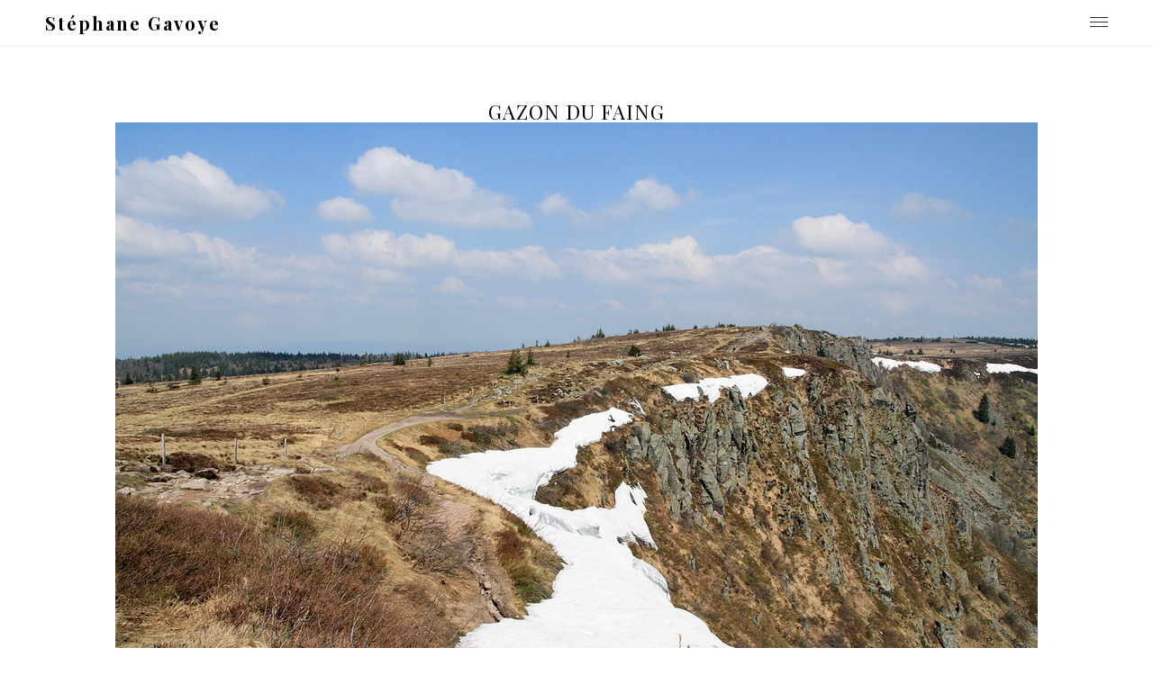

--- FILE ---
content_type: text/html; charset=UTF-8
request_url: http://stephane-gavoye.fr/tag/gazon-du-faing/
body_size: 7263
content:
<!DOCTYPE html>
<html class="no-js" lang="fr-FR">
<head>
<meta charset="UTF-8">
<meta name="viewport" content="width=device-width, initial-scale = 1.0, maximum-scale=2.0, user-scalable=yes" />
<link rel="profile" href="http://gmpg.org/xfn/11">
<link rel="pingback" href="http://stephane-gavoye.fr/xmlrpc.php">
<title>Gazon du Faing &#8211; Stéphane Gavoye</title>
<meta name='robots' content='max-image-preview:large' />
<link rel='dns-prefetch' href='//fonts.googleapis.com' />
<link rel="alternate" type="application/rss+xml" title="Stéphane Gavoye &raquo; Flux" href="https://stephane-gavoye.fr/feed/" />
<link rel="alternate" type="application/rss+xml" title="Stéphane Gavoye &raquo; Flux des commentaires" href="https://stephane-gavoye.fr/comments/feed/" />
<link rel="alternate" type="application/rss+xml" title="Stéphane Gavoye &raquo; Flux de l’étiquette Gazon du Faing" href="https://stephane-gavoye.fr/tag/gazon-du-faing/feed/" />
<!-- This site is powered by Shareaholic - https://shareaholic.com -->
<script type='text/javascript' data-cfasync='false'>
  //<![CDATA[
    _SHR_SETTINGS = {"endpoints":{"local_recs_url":"https:\/\/stephane-gavoye.fr\/wp-admin\/admin-ajax.php?action=shareaholic_permalink_related"}};
  //]]>
</script>
<script type='text/javascript' data-cfasync='false'
        src='//apps.shareaholic.com/assets/pub/shareaholic.js'
        data-shr-siteid='6a7dd4e6820c45e1a439dff2d45ac542' async='async' >
</script>

<!-- Shareaholic Content Tags -->
<meta name='shareaholic:site_name' content='Stéphane Gavoye' />
<meta name='shareaholic:language' content='fr-FR' />
<meta name='shareaholic:article_visibility' content='private' />
<meta name='shareaholic:site_id' content='6a7dd4e6820c45e1a439dff2d45ac542' />
<meta name='shareaholic:wp_version' content='8.6.2' />

<!-- Shareaholic Content Tags End -->
<script type="text/javascript">
/* <![CDATA[ */
window._wpemojiSettings = {"baseUrl":"https:\/\/s.w.org\/images\/core\/emoji\/15.0.3\/72x72\/","ext":".png","svgUrl":"https:\/\/s.w.org\/images\/core\/emoji\/15.0.3\/svg\/","svgExt":".svg","source":{"concatemoji":"http:\/\/stephane-gavoye.fr\/wp-includes\/js\/wp-emoji-release.min.js?ver=6.6.4"}};
/*! This file is auto-generated */
!function(i,n){var o,s,e;function c(e){try{var t={supportTests:e,timestamp:(new Date).valueOf()};sessionStorage.setItem(o,JSON.stringify(t))}catch(e){}}function p(e,t,n){e.clearRect(0,0,e.canvas.width,e.canvas.height),e.fillText(t,0,0);var t=new Uint32Array(e.getImageData(0,0,e.canvas.width,e.canvas.height).data),r=(e.clearRect(0,0,e.canvas.width,e.canvas.height),e.fillText(n,0,0),new Uint32Array(e.getImageData(0,0,e.canvas.width,e.canvas.height).data));return t.every(function(e,t){return e===r[t]})}function u(e,t,n){switch(t){case"flag":return n(e,"\ud83c\udff3\ufe0f\u200d\u26a7\ufe0f","\ud83c\udff3\ufe0f\u200b\u26a7\ufe0f")?!1:!n(e,"\ud83c\uddfa\ud83c\uddf3","\ud83c\uddfa\u200b\ud83c\uddf3")&&!n(e,"\ud83c\udff4\udb40\udc67\udb40\udc62\udb40\udc65\udb40\udc6e\udb40\udc67\udb40\udc7f","\ud83c\udff4\u200b\udb40\udc67\u200b\udb40\udc62\u200b\udb40\udc65\u200b\udb40\udc6e\u200b\udb40\udc67\u200b\udb40\udc7f");case"emoji":return!n(e,"\ud83d\udc26\u200d\u2b1b","\ud83d\udc26\u200b\u2b1b")}return!1}function f(e,t,n){var r="undefined"!=typeof WorkerGlobalScope&&self instanceof WorkerGlobalScope?new OffscreenCanvas(300,150):i.createElement("canvas"),a=r.getContext("2d",{willReadFrequently:!0}),o=(a.textBaseline="top",a.font="600 32px Arial",{});return e.forEach(function(e){o[e]=t(a,e,n)}),o}function t(e){var t=i.createElement("script");t.src=e,t.defer=!0,i.head.appendChild(t)}"undefined"!=typeof Promise&&(o="wpEmojiSettingsSupports",s=["flag","emoji"],n.supports={everything:!0,everythingExceptFlag:!0},e=new Promise(function(e){i.addEventListener("DOMContentLoaded",e,{once:!0})}),new Promise(function(t){var n=function(){try{var e=JSON.parse(sessionStorage.getItem(o));if("object"==typeof e&&"number"==typeof e.timestamp&&(new Date).valueOf()<e.timestamp+604800&&"object"==typeof e.supportTests)return e.supportTests}catch(e){}return null}();if(!n){if("undefined"!=typeof Worker&&"undefined"!=typeof OffscreenCanvas&&"undefined"!=typeof URL&&URL.createObjectURL&&"undefined"!=typeof Blob)try{var e="postMessage("+f.toString()+"("+[JSON.stringify(s),u.toString(),p.toString()].join(",")+"));",r=new Blob([e],{type:"text/javascript"}),a=new Worker(URL.createObjectURL(r),{name:"wpTestEmojiSupports"});return void(a.onmessage=function(e){c(n=e.data),a.terminate(),t(n)})}catch(e){}c(n=f(s,u,p))}t(n)}).then(function(e){for(var t in e)n.supports[t]=e[t],n.supports.everything=n.supports.everything&&n.supports[t],"flag"!==t&&(n.supports.everythingExceptFlag=n.supports.everythingExceptFlag&&n.supports[t]);n.supports.everythingExceptFlag=n.supports.everythingExceptFlag&&!n.supports.flag,n.DOMReady=!1,n.readyCallback=function(){n.DOMReady=!0}}).then(function(){return e}).then(function(){var e;n.supports.everything||(n.readyCallback(),(e=n.source||{}).concatemoji?t(e.concatemoji):e.wpemoji&&e.twemoji&&(t(e.twemoji),t(e.wpemoji)))}))}((window,document),window._wpemojiSettings);
/* ]]> */
</script>
<style id='wp-emoji-styles-inline-css' type='text/css'>

	img.wp-smiley, img.emoji {
		display: inline !important;
		border: none !important;
		box-shadow: none !important;
		height: 1em !important;
		width: 1em !important;
		margin: 0 0.07em !important;
		vertical-align: -0.1em !important;
		background: none !important;
		padding: 0 !important;
	}
</style>
<link rel='stylesheet' id='wp-block-library-css' href='http://stephane-gavoye.fr/wp-includes/css/dist/block-library/style.min.css?ver=6.6.4' type='text/css' media='all' />
<style id='classic-theme-styles-inline-css' type='text/css'>
/*! This file is auto-generated */
.wp-block-button__link{color:#fff;background-color:#32373c;border-radius:9999px;box-shadow:none;text-decoration:none;padding:calc(.667em + 2px) calc(1.333em + 2px);font-size:1.125em}.wp-block-file__button{background:#32373c;color:#fff;text-decoration:none}
</style>
<style id='global-styles-inline-css' type='text/css'>
:root{--wp--preset--aspect-ratio--square: 1;--wp--preset--aspect-ratio--4-3: 4/3;--wp--preset--aspect-ratio--3-4: 3/4;--wp--preset--aspect-ratio--3-2: 3/2;--wp--preset--aspect-ratio--2-3: 2/3;--wp--preset--aspect-ratio--16-9: 16/9;--wp--preset--aspect-ratio--9-16: 9/16;--wp--preset--color--black: #000000;--wp--preset--color--cyan-bluish-gray: #abb8c3;--wp--preset--color--white: #ffffff;--wp--preset--color--pale-pink: #f78da7;--wp--preset--color--vivid-red: #cf2e2e;--wp--preset--color--luminous-vivid-orange: #ff6900;--wp--preset--color--luminous-vivid-amber: #fcb900;--wp--preset--color--light-green-cyan: #7bdcb5;--wp--preset--color--vivid-green-cyan: #00d084;--wp--preset--color--pale-cyan-blue: #8ed1fc;--wp--preset--color--vivid-cyan-blue: #0693e3;--wp--preset--color--vivid-purple: #9b51e0;--wp--preset--gradient--vivid-cyan-blue-to-vivid-purple: linear-gradient(135deg,rgba(6,147,227,1) 0%,rgb(155,81,224) 100%);--wp--preset--gradient--light-green-cyan-to-vivid-green-cyan: linear-gradient(135deg,rgb(122,220,180) 0%,rgb(0,208,130) 100%);--wp--preset--gradient--luminous-vivid-amber-to-luminous-vivid-orange: linear-gradient(135deg,rgba(252,185,0,1) 0%,rgba(255,105,0,1) 100%);--wp--preset--gradient--luminous-vivid-orange-to-vivid-red: linear-gradient(135deg,rgba(255,105,0,1) 0%,rgb(207,46,46) 100%);--wp--preset--gradient--very-light-gray-to-cyan-bluish-gray: linear-gradient(135deg,rgb(238,238,238) 0%,rgb(169,184,195) 100%);--wp--preset--gradient--cool-to-warm-spectrum: linear-gradient(135deg,rgb(74,234,220) 0%,rgb(151,120,209) 20%,rgb(207,42,186) 40%,rgb(238,44,130) 60%,rgb(251,105,98) 80%,rgb(254,248,76) 100%);--wp--preset--gradient--blush-light-purple: linear-gradient(135deg,rgb(255,206,236) 0%,rgb(152,150,240) 100%);--wp--preset--gradient--blush-bordeaux: linear-gradient(135deg,rgb(254,205,165) 0%,rgb(254,45,45) 50%,rgb(107,0,62) 100%);--wp--preset--gradient--luminous-dusk: linear-gradient(135deg,rgb(255,203,112) 0%,rgb(199,81,192) 50%,rgb(65,88,208) 100%);--wp--preset--gradient--pale-ocean: linear-gradient(135deg,rgb(255,245,203) 0%,rgb(182,227,212) 50%,rgb(51,167,181) 100%);--wp--preset--gradient--electric-grass: linear-gradient(135deg,rgb(202,248,128) 0%,rgb(113,206,126) 100%);--wp--preset--gradient--midnight: linear-gradient(135deg,rgb(2,3,129) 0%,rgb(40,116,252) 100%);--wp--preset--font-size--small: 13px;--wp--preset--font-size--medium: 20px;--wp--preset--font-size--large: 36px;--wp--preset--font-size--x-large: 42px;--wp--preset--spacing--20: 0.44rem;--wp--preset--spacing--30: 0.67rem;--wp--preset--spacing--40: 1rem;--wp--preset--spacing--50: 1.5rem;--wp--preset--spacing--60: 2.25rem;--wp--preset--spacing--70: 3.38rem;--wp--preset--spacing--80: 5.06rem;--wp--preset--shadow--natural: 6px 6px 9px rgba(0, 0, 0, 0.2);--wp--preset--shadow--deep: 12px 12px 50px rgba(0, 0, 0, 0.4);--wp--preset--shadow--sharp: 6px 6px 0px rgba(0, 0, 0, 0.2);--wp--preset--shadow--outlined: 6px 6px 0px -3px rgba(255, 255, 255, 1), 6px 6px rgba(0, 0, 0, 1);--wp--preset--shadow--crisp: 6px 6px 0px rgba(0, 0, 0, 1);}:where(.is-layout-flex){gap: 0.5em;}:where(.is-layout-grid){gap: 0.5em;}body .is-layout-flex{display: flex;}.is-layout-flex{flex-wrap: wrap;align-items: center;}.is-layout-flex > :is(*, div){margin: 0;}body .is-layout-grid{display: grid;}.is-layout-grid > :is(*, div){margin: 0;}:where(.wp-block-columns.is-layout-flex){gap: 2em;}:where(.wp-block-columns.is-layout-grid){gap: 2em;}:where(.wp-block-post-template.is-layout-flex){gap: 1.25em;}:where(.wp-block-post-template.is-layout-grid){gap: 1.25em;}.has-black-color{color: var(--wp--preset--color--black) !important;}.has-cyan-bluish-gray-color{color: var(--wp--preset--color--cyan-bluish-gray) !important;}.has-white-color{color: var(--wp--preset--color--white) !important;}.has-pale-pink-color{color: var(--wp--preset--color--pale-pink) !important;}.has-vivid-red-color{color: var(--wp--preset--color--vivid-red) !important;}.has-luminous-vivid-orange-color{color: var(--wp--preset--color--luminous-vivid-orange) !important;}.has-luminous-vivid-amber-color{color: var(--wp--preset--color--luminous-vivid-amber) !important;}.has-light-green-cyan-color{color: var(--wp--preset--color--light-green-cyan) !important;}.has-vivid-green-cyan-color{color: var(--wp--preset--color--vivid-green-cyan) !important;}.has-pale-cyan-blue-color{color: var(--wp--preset--color--pale-cyan-blue) !important;}.has-vivid-cyan-blue-color{color: var(--wp--preset--color--vivid-cyan-blue) !important;}.has-vivid-purple-color{color: var(--wp--preset--color--vivid-purple) !important;}.has-black-background-color{background-color: var(--wp--preset--color--black) !important;}.has-cyan-bluish-gray-background-color{background-color: var(--wp--preset--color--cyan-bluish-gray) !important;}.has-white-background-color{background-color: var(--wp--preset--color--white) !important;}.has-pale-pink-background-color{background-color: var(--wp--preset--color--pale-pink) !important;}.has-vivid-red-background-color{background-color: var(--wp--preset--color--vivid-red) !important;}.has-luminous-vivid-orange-background-color{background-color: var(--wp--preset--color--luminous-vivid-orange) !important;}.has-luminous-vivid-amber-background-color{background-color: var(--wp--preset--color--luminous-vivid-amber) !important;}.has-light-green-cyan-background-color{background-color: var(--wp--preset--color--light-green-cyan) !important;}.has-vivid-green-cyan-background-color{background-color: var(--wp--preset--color--vivid-green-cyan) !important;}.has-pale-cyan-blue-background-color{background-color: var(--wp--preset--color--pale-cyan-blue) !important;}.has-vivid-cyan-blue-background-color{background-color: var(--wp--preset--color--vivid-cyan-blue) !important;}.has-vivid-purple-background-color{background-color: var(--wp--preset--color--vivid-purple) !important;}.has-black-border-color{border-color: var(--wp--preset--color--black) !important;}.has-cyan-bluish-gray-border-color{border-color: var(--wp--preset--color--cyan-bluish-gray) !important;}.has-white-border-color{border-color: var(--wp--preset--color--white) !important;}.has-pale-pink-border-color{border-color: var(--wp--preset--color--pale-pink) !important;}.has-vivid-red-border-color{border-color: var(--wp--preset--color--vivid-red) !important;}.has-luminous-vivid-orange-border-color{border-color: var(--wp--preset--color--luminous-vivid-orange) !important;}.has-luminous-vivid-amber-border-color{border-color: var(--wp--preset--color--luminous-vivid-amber) !important;}.has-light-green-cyan-border-color{border-color: var(--wp--preset--color--light-green-cyan) !important;}.has-vivid-green-cyan-border-color{border-color: var(--wp--preset--color--vivid-green-cyan) !important;}.has-pale-cyan-blue-border-color{border-color: var(--wp--preset--color--pale-cyan-blue) !important;}.has-vivid-cyan-blue-border-color{border-color: var(--wp--preset--color--vivid-cyan-blue) !important;}.has-vivid-purple-border-color{border-color: var(--wp--preset--color--vivid-purple) !important;}.has-vivid-cyan-blue-to-vivid-purple-gradient-background{background: var(--wp--preset--gradient--vivid-cyan-blue-to-vivid-purple) !important;}.has-light-green-cyan-to-vivid-green-cyan-gradient-background{background: var(--wp--preset--gradient--light-green-cyan-to-vivid-green-cyan) !important;}.has-luminous-vivid-amber-to-luminous-vivid-orange-gradient-background{background: var(--wp--preset--gradient--luminous-vivid-amber-to-luminous-vivid-orange) !important;}.has-luminous-vivid-orange-to-vivid-red-gradient-background{background: var(--wp--preset--gradient--luminous-vivid-orange-to-vivid-red) !important;}.has-very-light-gray-to-cyan-bluish-gray-gradient-background{background: var(--wp--preset--gradient--very-light-gray-to-cyan-bluish-gray) !important;}.has-cool-to-warm-spectrum-gradient-background{background: var(--wp--preset--gradient--cool-to-warm-spectrum) !important;}.has-blush-light-purple-gradient-background{background: var(--wp--preset--gradient--blush-light-purple) !important;}.has-blush-bordeaux-gradient-background{background: var(--wp--preset--gradient--blush-bordeaux) !important;}.has-luminous-dusk-gradient-background{background: var(--wp--preset--gradient--luminous-dusk) !important;}.has-pale-ocean-gradient-background{background: var(--wp--preset--gradient--pale-ocean) !important;}.has-electric-grass-gradient-background{background: var(--wp--preset--gradient--electric-grass) !important;}.has-midnight-gradient-background{background: var(--wp--preset--gradient--midnight) !important;}.has-small-font-size{font-size: var(--wp--preset--font-size--small) !important;}.has-medium-font-size{font-size: var(--wp--preset--font-size--medium) !important;}.has-large-font-size{font-size: var(--wp--preset--font-size--large) !important;}.has-x-large-font-size{font-size: var(--wp--preset--font-size--x-large) !important;}
:where(.wp-block-post-template.is-layout-flex){gap: 1.25em;}:where(.wp-block-post-template.is-layout-grid){gap: 1.25em;}
:where(.wp-block-columns.is-layout-flex){gap: 2em;}:where(.wp-block-columns.is-layout-grid){gap: 2em;}
:root :where(.wp-block-pullquote){font-size: 1.5em;line-height: 1.6;}
</style>
<link rel='stylesheet' id='adagio-open-sans-css' href='https://fonts.googleapis.com/css?family=Open+Sans%3A300%2C300i%2C400%2C400i%2C600%2C600i&#038;subset=latin%2Clatin-ext' type='text/css' media='all' />
<link rel='stylesheet' id='adagio-playfair-display-css' href='https://fonts.googleapis.com/css?family=Playfair+Display%3A400%2C400i%2C700%2C700i&#038;subset=latin%2Clatin-ext' type='text/css' media='all' />
<link rel='stylesheet' id='genericons-css' href='http://stephane-gavoye.fr/wp-content/themes/adagio-lite/genericons/genericons.css?ver=3.0.3' type='text/css' media='all' />
<link rel='stylesheet' id='adagio-animate-style-css' href='http://stephane-gavoye.fr/wp-content/themes/adagio-lite/animate.css?ver=1' type='text/css' media='screen' />
<link rel='stylesheet' id='adagio-style-css' href='http://stephane-gavoye.fr/wp-content/themes/adagio-lite/style.css?ver=6.6.4' type='text/css' media='all' />
<style id='adagio-style-inline-css' type='text/css'>
h1.site-title, h2.site-description  {
                                color: #000000;                     
                        }
</style>
<link rel='stylesheet' id='afg_colorbox_css-css' href='http://stephane-gavoye.fr/wp-content/plugins/awesome-flickr-gallery-plugin/colorbox/colorbox.css?ver=6.6.4' type='text/css' media='all' />
<link rel='stylesheet' id='afg_css-css' href='http://stephane-gavoye.fr/wp-content/plugins/awesome-flickr-gallery-plugin/afg.css?ver=6.6.4' type='text/css' media='all' />
<link rel='stylesheet' id='commentluv_style-css' href='https://stephane-gavoye.fr/wp-content/plugins/commentluv/css/commentluv.css?ver=6.6.4' type='text/css' media='all' />
<script type="text/javascript" src="http://stephane-gavoye.fr/wp-includes/js/jquery/jquery.min.js?ver=3.7.1" id="jquery-core-js"></script>
<script type="text/javascript" src="http://stephane-gavoye.fr/wp-includes/js/jquery/jquery-migrate.min.js?ver=3.4.1" id="jquery-migrate-js"></script>
<script type="text/javascript" id="commentluv_script-js-extra">
/* <![CDATA[ */
var cl_settings = {"name":"author","url":"url","comment":"comment","email":"email","infopanel":"on","default_on":"on","default_on_admin":"on","cl_version":"3.0.4","images":"https:\/\/stephane-gavoye.fr\/wp-content\/plugins\/commentluv\/images\/","api_url":"http:\/\/stephane-gavoye.fr\/wp-admin\/admin-ajax.php","api_url_alt":"https:\/\/stephane-gavoye.fr\/wp-admin\/admin-ajax.php","_fetch":"645acfe084","_info":"95388e55d3","infoback":"white","infotext":"black","template_insert":"","logged_in":"","refer":"https:\/\/stephane-gavoye.fr\/2009\/05\/01\/le-rudlin-reserve-naturelle-du-tanet-gazon-faing\/","no_url_message":"Entrez votre URL et cliquez la case CommentLuv si vous souhaitez ajouter votre dernier article de blog","no_http_message":"Merci d'utiliser http:\/\/ au d\u00e9but de votre url","no_url_logged_in_message":"Vous devez visitez votre profil sur le tableau de bord et mettre \u00e0 jour les d\u00e9tails avec l'URL de votre site","no_info_message":"Aucune information disponible ou alors il y a eu une erreur"};
/* ]]> */
</script>
<script type="text/javascript" src="https://stephane-gavoye.fr/wp-content/plugins/commentluv/js/commentluv.js?ver=3.0.4" id="commentluv_script-js"></script>
<script type="text/javascript" src="http://stephane-gavoye.fr/wp-content/plugins/awesome-flickr-gallery-plugin/colorbox/jquery.colorbox-min.js?ver=6.6.4" id="afg_colorbox_script-js"></script>
<script type="text/javascript" src="http://stephane-gavoye.fr/wp-content/plugins/awesome-flickr-gallery-plugin/colorbox/mycolorbox.js?ver=6.6.4" id="afg_colorbox_js-js"></script>
<link rel="https://api.w.org/" href="https://stephane-gavoye.fr/wp-json/" /><link rel="alternate" title="JSON" type="application/json" href="https://stephane-gavoye.fr/wp-json/wp/v2/tags/689" /><link rel="EditURI" type="application/rsd+xml" title="RSD" href="https://stephane-gavoye.fr/xmlrpc.php?rsd" />
<meta name="generator" content="WordPress 6.6.4" />
<style type="text/css">/* Start writing your custom CSS here */</style><link href="http://stephane-gavoye.fr/wp-content/plugins/ep-social-widget/style.css" type="text/css" rel="stylesheet" media="screen" /><link rel="icon" href="https://stephane-gavoye.fr/wp-content/uploads/2013/08/cropped-IMG_0297-32x32.jpg" sizes="32x32" />
<link rel="icon" href="https://stephane-gavoye.fr/wp-content/uploads/2013/08/cropped-IMG_0297-192x192.jpg" sizes="192x192" />
<link rel="apple-touch-icon" href="https://stephane-gavoye.fr/wp-content/uploads/2013/08/cropped-IMG_0297-180x180.jpg" />
<meta name="msapplication-TileImage" content="https://stephane-gavoye.fr/wp-content/uploads/2013/08/cropped-IMG_0297-270x270.jpg" />
</head>

<body class="archive tag tag-gazon-du-faing tag-689">
<div id="container">
<div id="header">
  <div id="headerin">
    <div id="headerline">
      <div id="logo">
                <a href="https://stephane-gavoye.fr/" rel="home">
        <h1 class="site-title">
          Stéphane Gavoye        </h1>
        </a> </div>
            <div class="menu-button"> <a class="btn-open" href="#a">
        <div class="bar1"></div>
        <div class="bar2"></div>
        <div class="bar3"></div>
        </a> </div>
      <div class="overlay">
        <div class="inner-overlay">
          <div class="mainmenu"><ul id="menu-menu" class=""><li id="menu-item-101" class="menu-item menu-item-type-taxonomy menu-item-object-category menu-item-has-children menu-item-101"><a href="https://stephane-gavoye.fr/category/decouvertes/">Découvertes&#8230;</a>
<ul class="sub-menu">
	<li id="menu-item-126" class="menu-item menu-item-type-taxonomy menu-item-object-category menu-item-has-children menu-item-126"><a href="https://stephane-gavoye.fr/category/decouvertes/espagne/">Espagne</a>
	<ul class="sub-menu">
		<li id="menu-item-127" class="menu-item menu-item-type-taxonomy menu-item-object-category menu-item-127"><a href="https://stephane-gavoye.fr/category/decouvertes/espagne/seville/">Séville</a></li>
	</ul>
</li>
	<li id="menu-item-332" class="menu-item menu-item-type-taxonomy menu-item-object-category menu-item-has-children menu-item-332"><a href="https://stephane-gavoye.fr/category/decouvertes/france/">France</a>
	<ul class="sub-menu">
		<li id="menu-item-478" class="menu-item menu-item-type-taxonomy menu-item-object-category menu-item-478"><a href="https://stephane-gavoye.fr/category/decouvertes/france/alsace-lorraine/">Alsace Lorraine</a></li>
		<li id="menu-item-333" class="menu-item menu-item-type-taxonomy menu-item-object-category menu-item-333"><a href="https://stephane-gavoye.fr/category/decouvertes/france/auvergne-france/">Auvergne</a></li>
		<li id="menu-item-1846" class="menu-item menu-item-type-taxonomy menu-item-object-category menu-item-1846"><a href="https://stephane-gavoye.fr/category/decouvertes/france/bourgogne/">Bourgogne</a></li>
		<li id="menu-item-2014" class="menu-item menu-item-type-taxonomy menu-item-object-category menu-item-2014"><a href="https://stephane-gavoye.fr/category/decouvertes/france/centre/">Centre</a></li>
		<li id="menu-item-1704" class="menu-item menu-item-type-taxonomy menu-item-object-category menu-item-1704"><a href="https://stephane-gavoye.fr/category/decouvertes/france/corse/">Corse</a></li>
		<li id="menu-item-585" class="menu-item menu-item-type-taxonomy menu-item-object-category menu-item-585"><a href="https://stephane-gavoye.fr/category/decouvertes/france/franche-comte/">Franche-Comté</a></li>
		<li id="menu-item-1104" class="menu-item menu-item-type-taxonomy menu-item-object-category menu-item-1104"><a href="https://stephane-gavoye.fr/category/decouvertes/france/rhone-alpes/">Rhône-Alpes</a></li>
		<li id="menu-item-586" class="menu-item menu-item-type-taxonomy menu-item-object-category menu-item-586"><a href="https://stephane-gavoye.fr/category/decouvertes/france/versailles/">Versailles</a></li>
	</ul>
</li>
	<li id="menu-item-432" class="menu-item menu-item-type-taxonomy menu-item-object-category menu-item-432"><a href="https://stephane-gavoye.fr/category/decouvertes/maroc/">Maroc</a></li>
	<li id="menu-item-102" class="menu-item menu-item-type-taxonomy menu-item-object-category menu-item-has-children menu-item-102"><a href="https://stephane-gavoye.fr/category/decouvertes/turquie/">Turquie</a>
	<ul class="sub-menu">
		<li id="menu-item-103" class="menu-item menu-item-type-taxonomy menu-item-object-category menu-item-103"><a href="https://stephane-gavoye.fr/category/decouvertes/turquie/istanbul/">Istanbul</a></li>
	</ul>
</li>
	<li id="menu-item-178" class="menu-item menu-item-type-taxonomy menu-item-object-category menu-item-178"><a href="https://stephane-gavoye.fr/category/decouvertes/vietnam/">Viêt Nam</a></li>
	<li id="menu-item-1667" class="menu-item menu-item-type-taxonomy menu-item-object-category menu-item-1667"><a href="https://stephane-gavoye.fr/category/decouvertes/mon-jardin/">Mon Jardin</a></li>
</ul>
</li>
<li id="menu-item-399" class="menu-item menu-item-type-post_type menu-item-object-page menu-item-399"><a href="https://stephane-gavoye.fr/galerie-photo/">Galerie photo (tirages d&rsquo;art)</a></li>
<li id="menu-item-1105" class="menu-item menu-item-type-post_type menu-item-object-page menu-item-1105"><a href="https://stephane-gavoye.fr/contact/">Contact</a></li>
</ul></div>                    
<div id="rightbar">
	<div id="epsocialwidget-7" class="widget epsocialwidget">
		<div class="ep_social_widget">

			<h2 class="widget-title">Ça se passe aussi par ici... </h2>
			<a href="https://stephane-gavoye.fr/feed/" target="_blank" title="RSS"><img src="http://stephane-gavoye.fr/wp-content/plugins/ep-social-widget/icons/rss.svg" alt="RSS" width="26" height="26" /></a><a href="https://www.facebook.com/GavoyePhotographie/" target="_blank" title="facebook"><img src="http://stephane-gavoye.fr/wp-content/plugins/ep-social-widget/icons/facebook.svg" alt="facebook" width="26" height="26" /></a><a href="https://www.flickr.com/photos/kisscool25/" target="_blank" title="flickr"><img src="http://stephane-gavoye.fr/wp-content/plugins/ep-social-widget/icons/flickr.svg" alt="flickr" width="26" height="26" /></a><a href="https://www.instagram.com/sgavoye/" target="_blank" title="instagram"><img src="http://stephane-gavoye.fr/wp-content/plugins/ep-social-widget/icons/instagram.svg" alt="instagram" width="26" height="26" /></a>		</div>

		</div><div id="search-2" class="widget widget_search"><form role="search" method="get" id="searchform" class="searchform" action="https://stephane-gavoye.fr/">
				<div>
					<label class="screen-reader-text" for="s">Rechercher :</label>
					<input type="text" value="" name="s" id="s" />
					<input type="submit" id="searchsubmit" value="Rechercher" />
				</div>
			</form></div></div>        </div>
      </div>
          </div>
  </div>
</div>
<div id="wrapper">

<div id="wrapper">
  <div id="contentwrapper">
    <h1 class="entry-title"><span>Gazon du Faing</span></h1>    <div id="content">
            
<div class="post-576 post type-post status-publish format-standard has-post-thumbnail hentry category-randonnee category-vosges tag-gazon-du-faing tag-lac-des-truites tag-lac-du-forlet tag-randonnee tag-rudlin tag-tanet tag-valtin tag-vosges">
<img width="1024" height="683" src="https://stephane-gavoye.fr/wp-content/uploads/2009/05/Taubenklangfelsen-Vosges.jpg" class="attachment-adagio-blogthumb size-adagio-blogthumb wp-post-image" alt="" decoding="async" fetchpriority="high" srcset="https://stephane-gavoye.fr/wp-content/uploads/2009/05/Taubenklangfelsen-Vosges.jpg 1024w, https://stephane-gavoye.fr/wp-content/uploads/2009/05/Taubenklangfelsen-Vosges-300x200.jpg 300w, https://stephane-gavoye.fr/wp-content/uploads/2009/05/Taubenklangfelsen-Vosges-600x400.jpg 600w, https://stephane-gavoye.fr/wp-content/uploads/2009/05/Taubenklangfelsen-Vosges-460x306.jpg 460w, https://stephane-gavoye.fr/wp-content/uploads/2009/05/Taubenklangfelsen-Vosges-688x458.jpg 688w" sizes="(max-width: 1024px) 100vw, 1024px" />  <div class="entry">
    <h2 class="entry-title" id="post-576"> <a href="https://stephane-gavoye.fr/2009/05/01/le-rudlin-reserve-naturelle-du-tanet-gazon-faing/" rel="bookmark">
      Le Rudlin &#8211; Réserve naturelle du Tanet Gazon Faing      </a> </h2>
    <div class="postcat"><span>1 mai 2009</span>
      <a href="https://stephane-gavoye.fr/category/randonnee/" rel="category tag">Randonnée</a>, <a href="https://stephane-gavoye.fr/category/randonnee/vosges/" rel="category tag">Vosges</a>    </div>
    <p>Lieu de départ : Au niveau de l&rsquo;étang des dames sur la commune du Valtin (Vosges) Distance : 14 kilomètres Point culminant : 1303 mètres Dénivelé positif : 650 mètres Carte IGN Top25 : Le Hohneck / Gérardmer / La Bresse / PNR des ballons des Vosges (Club vosgien) 3618OT Où retrouver cette randonnée : Randonnées vers les lacs et cascades des Vosges par Anne et Jérôme Renac – Editions Glénat Au départ du village du Valtin et plus précisément de l&rsquo;étang des<a class="more-link" href="https://stephane-gavoye.fr/2009/05/01/le-rudlin-reserve-naturelle-du-tanet-gazon-faing/"><span data-hover="Read More">Read More</span></a></p>
  </div>
</div>
                </div>
  </div>
</div>

<div id="footer">

	    
    <div id="copyinfo">
    &copy; 2025    Stéphane Gavoye    . <a href="http://wordpress.org/"> Powered by WordPress. </a> Theme by <a href="http://www.vivathemes.com/" rel="designer">Viva Themes</a>. </div>
</div>
</div>
</div>
<script type="text/javascript" src="http://stephane-gavoye.fr/wp-content/themes/adagio-lite/js/menu.js?ver=6.6.4" id="adagio-mobile-menu-js"></script>
<script type="text/javascript" src="http://stephane-gavoye.fr/wp-content/themes/adagio-lite/js/responsive-videos.js?ver=6.6.4" id="adagio-responsive-videos-js"></script>
<script type="text/javascript" src="http://stephane-gavoye.fr/wp-content/themes/adagio-lite/js/on-screen.js?ver=6.6.4" id="adagio-on-screen-js"></script>
</body></html>

--- FILE ---
content_type: text/css
request_url: http://stephane-gavoye.fr/wp-content/themes/adagio-lite/style.css?ver=6.6.4
body_size: 6809
content:
/*
Theme Name: Adagio Lite
Theme URI: http://www.vivathemes.com/wordpress-theme/adagio/
Description:  Adagio Lite is a clean and professional WordPress theme that will make your website stand out from the crowd. It has a minimal design and a balanced layout that can be used for your personal or business website. Includes custom header, social media menu, three widget location, custom logo image, favicon and much more. Add links to your Social media accounts easily with the integrated Social Media menu. Adagio Lite comes loaded with 28 social media icons to have your visitors connect to you. Easily upload your logo image and favicon, styling for Contact Form 7 plugin are among the features. For even more features check the Pro Version of this theme https://www.vivathemes.com/wordpress-theme/adagio/
Author: Viva Themes
Author URI: http://www.vivathemes.com
License: GNU GPLv3
License URI: https://www.gnu.org/licenses/gpl-3.0.html
Version: 1.2
Tags: one-column, two-columns, right-sidebar, custom-background, custom-header, custom-colors, custom-logo, custom-menu, translation-ready, featured-images, threaded-comments, footer-widgets, blog, entertainment, photography
Text Domain: adagio-lite
Domain Path: /languages/

Adagio Lite Theme, (C) 2019 Viva Themes

*/

html {
	margin:0 !important;
	padding:0 !important;
}

body {
	height:100%;
	min-height: 100%;
	margin:0 !important;
	padding:0 !important;
	background: #fff;
	color: #666;
	font-family: 'Open Sans', arial, helvetica, tahoma, sans-serif;
	font-size: 15px;
	font-weight: 300;
	line-height: 185%;
	-webkit-font-smoothing:antialiased;
	-moz-osx-font-smoothing:grayscale;
}

h1 {
	font-size: 36px;
	color: #000;
	margin-top: 20px;
	margin-bottom: 20px;
	text-transform: uppercase;
	font-weight: 400;
	font-family: 'Playfair Display', arial, helvetica, tahoma, sans-serif;
}
h2 {
	color: #000;
	margin:0;
	padding:0;
	margin-top: 20px;
	margin-bottom: 20px;
	text-transform: uppercase;
	font-size: 32px;
	font-weight: 400;
	font-family: 'Playfair Display', arial, helvetica, tahoma, sans-serif;
}
h3 {
	color: #000;
	margin:0;
	padding:0;
	margin-top: 20px;
	margin-bottom: 20px;
	text-transform: uppercase;
	font-size: 30px;
	font-weight: 400;
	font-family: 'Playfair Display', arial, helvetica, tahoma, sans-serif;
}
h4 {
	color: #000;
	margin:0;
	padding:0;
	margin-top: 20px;
	margin-bottom: 20px;
	text-transform: uppercase;
	font-size: 26px;
	font-weight: 400;
	font-family: 'Playfair Display', arial, helvetica, tahoma, sans-serif;
}
h5 {
	color: #000;
	margin:0;
	padding:0;
	margin-top: 20px;
	margin-bottom: 20px;
	text-transform: uppercase;
	font-size: 22px;
	font-weight: 400;
	font-family: 'Playfair Display', arial, helvetica, tahoma, sans-serif;
}
p {
	margin-top: 10px;
}
img {
	border: none;
	padding:0;
}
img a {
	border:none;
}
img.left {
	float: left;
	border: none;
	padding: 6px 0 0 0;
}
img.right {
	float: right;
	border: none;
	padding: 0 0 0 6px;
}
blockquote {
	border-left:1px solid #ccc;
	margin:15px;
	padding:0 12px 0 12px;
	font-style: italic;
}
code {
	font-family:"Courier New", Courier, monospace;
}
/* links */

a {
	color: #000;
	text-decoration: underline;
	-webkit-transition: all 0.3s;
	-moz-transition: all 0.3s;
	transition: all 0.3s;
}
a:hover {
	text-decoration: none;
}
/* container */

#container {
	width: 100%;
	float: left;
	clear: left;
	overflow: hidden;
}

#wrapper {
	width: 100%;
	float: left;
	clear: both;
}

#wrapper.fixed {
	margin-top: 102px;
}

.home #wrapper.fixed {
	margin-top: 50px;
}

/* header */

#header {
	width: 100%;
	margin: 0;
	float: left;
	clear: left;
	margin-bottom: 50px;
	position: relative;
	border-bottom: solid 2px #f6f6f6;
	background: #fff;
	
}

#header.fixed {
	position: fixed;
	top: 0;
	left: 0;
	z-index: 2;
	-webkit-transition: all 1s;
	-moz-transition: all 1s;
	transition: all 1s;
}

.home #header {
	margin-bottom: 0;
	border-bottom: none;
}

.home #header.fixed {
	border-bottom: solid 2px #f6f6f6;
}

#headerbg {
	position: relative;
	float: left;
	width: calc(100% - 100px);
	margin-left: 50px;
	height: calc(100vh - 100px);
	margin-top: 0;
	background: #000;
	margin-bottom: 100px;
}

#headerin {
	width: 100%;
	float: left;
	clear: left;
	padding: 0;
	position: relative;
	z-index: 2;
	height: 50px;
}

#headerline {
	width: calc(100% - 100px);
	float: left;
	margin-left: 50px;
}

#logo {	
	width: 80%;
	float:left;
	margin-top: 13px;
}

#logo a img {
	float: left;
	margin-right: 10px;
	max-height: 30px;
	width: auto;
}

#logo a {
	color: #000;
	text-decoration: none;
}

h1.site-title {
	font-size: 20px;
	color: #000;
	text-transform: none;
	line-height: 100%;
	margin: 0;
	margin-top: 3px;
	float: left;
	letter-spacing: 2px;
	font-weight: 700;
}

.top-social-menu {
	margin: 0 !important;
	width: 50px !important;
	height: calc(100vh - 100px);
	position: absolute;
	top: 50px;
	right: 0;
	z-index: 1;
}

.top-social-menu ul {
	margin: 0 !important;
	position: relative;
    top: 50%;
    transform: translateY(-50%);
    -webkit-transform: translateY(-50%);
    margin: auto;
}
	
.top-social-menu ul li a {
	display:  inline-block;
	width: 32px;
	height: 22px !important;
	-webkit-transition: all .3s ease;
  	-moz-transition:    all .3s ease;
  	-ms-transition:     all .3s ease;
  	-o-transition:      all .3s ease;
	text-align: center;
	border: none;
	background: none !important;
	margin: 5px 0 !important;
	-webkit-border-radius: 50%;
    -moz-border-radius: 50%;
    -ms-border-radius: 50%;
    -o-border-radius: 50%;
    border-radius: 50%;
}
		
.top-social-menu ul li a:hover {
	text-decoration: none;
	opacity: .7;
}

.top-social-menu li a::before {
	content:        '\f408';
	display: inline-block;
	-webkit-font-smoothing: antialiased;
	font: normal 16px/1 'Genericons';
	line-height: 22px !important;
	color: #333 !important;
	-webkit-transition: all 0.3s ease;
  	-moz-transition:    all 0.3s ease;
  	-ms-transition:     all 0.3s ease;
  	-o-transition:      all 0.3s ease;
}

.slogan {
	height: 50px;
	position: absolute;
	left: 0;
	top: 50px;
	 border-bottom: none;
    border-left: none;
    border-right: none;
    text-align: center;
    border-color: #999;
	width: calc(100vh - 100px);
	-webkit-transform: rotate(-90deg) translateX(-100%);
    transform: rotate(-90deg) translateX(-100%);
    transform-origin: 0 0;
}
	

h2.site-description {
	font-size: 14px !important;
	text-transform: none;
	margin: 0;
	color: #000;
	font-weight: normal;
	text-align: center;
	width: 100%;
	border-bottom: 1px dotted #000; line-height:0.1em; margin:24px 0 20px;
}

h2.site-description span {
	background:#fff; padding:0 10px;
}


#headerimage {
	-webkit-box-sizing: content-box;
	-moz-box-sizing: content-box;
	box-sizing: content-box;
	width: 100%;
	height: 100%;
	top: 0;
	left: 0;
	-webkit-background-size: cover;
	-moz-background-size: cover;
	background-size: cover;
	background-position: center center;
}

#line-arrow {
	width: 20px;
	height: 20px;
	position: absolute;
	z-index: 2;
	left: 50%;
	bottom: 20px;
	margin-left: -10px;
	border-left: solid 1px #333;
	border-bottom: solid 1px #333;
	-webkit-transform: rotate(-45deg);
    transform: rotate(-45deg);
}


/* search */

#searchform {
	padding:0;
	margin:0;
	float: left;
	width: 170px;
	margin-top: 10px;
	margin-right: 8px;
}
#searchform input#s {
	margin:0;
	padding:2px;
	width: 157px;
	padding-left: 3px;
	background: none;
	border: solid 1px #eaeaea;
	height:20px;
	font-size:11px;
	padding-top:2px;
	color: #000;
}
#searchform input#searchsubmit {
	display: none;
}

/* Main Menu */

/*styling open close button*/
.menu-button {
	float: right;
	position: relative;
	z-index:999;
	margin-top: 15px;
}
.menu-button a {
	text-decoration:none;
}
.bar1, .bar2, .bar3 {
    width: 20px;
    height: 1px;
    background-color: #333;
    margin: 4px 0;
    transition: 0.4s;
}

.change .bar1 {
    -webkit-transform: rotate(-45deg) translate(-4px, 3px) ;
    transform: rotate(-45deg) translate(-4px, 3px) ;
}

.change .bar2 {opacity: 0;}

.change .bar3 {
    -webkit-transform: rotate(45deg) translate(-4px, -3px) ;
    transform: rotate(45deg) translate(-4px, -3px) ;
}

/*overlay*/
.overlay {
	display:none;
	position:fixed;
	top:0;
	left: 0;
	height:100%;
	width:100%;
	background: rgba(255,255,255,.9);
	overflow:auto;
	z-index:99;
}

.inner-overlay {
	width: 60%;
	float: left;
	margin-left: 20%;
	margin-top: 120px;
}

.mainmenu {
	width: 20%;
	float: left;
}

.mainmenu ul {
	margin: 0;
	padding: 0;
}

.mainmenu ul li {
	list-style: none;
	padding: 0;
	margin: 0;
	padding-top: 3px;
	padding-bottom: 3px;
}

.mainmenu ul li ul {
	display: none;
}

.mainmenu ul li a,
.secondary-menu ul li a {
	text-transform: uppercase;
	font-size: 12px;
	font-weight: 400;
	color: #000;
	text-decoration: none;
	letter-spacing: 1px;
	font-family: 'Playfair Display', arial, helvetica, tahoma, sans-serif;
}

.mainmenu ul li a:hover,
.mainmenu ul li.current-menu-item a,
.secondary-menu ul li a:hover,
.secondary-menu ul li.current-menu-item a {
	color: #666;
}

.secondary-menu {
	width: 20%;
	float: left;
	margin-left: 5%;
}

.secondary-menu ul {
	margin: 0;
	padding: 0;
}

.secondary-menu ul li {
	list-style: none;
	padding: 0;
	margin: 0;
	padding-top: 3px;
	padding-bottom: 3px;
}

.secondary-menu ul li ul {
	display: none;
}



/* Top Widget */

#topwidget {
	max-width: 530px;
	position: absolute;
	top: 240px;
	right: 100px;
	text-align: right;
	z-index: 1;
	color: #fff;
	opacity: 0;
}

#topwidget .widget {
	width: 100%;
	margin-bottom: 45px;
}

#topwidget h2.widget-title {
	font-weight: 400;
	font-size: 22px;
	color: #fff;
	line-height: 120%;
	margin-top: 0;
	margin-bottom: 20px;
	letter-spacing: 2px;
}

#topwidget h2.widget-title span {
	
}

#topwidget ul {
	padding: 0;
	margin: 0;
	width: 100%;
	float: left;
	clear: left;
}

#topwidget ul li {
	padding-top: 5px;
	padding-bottom: 5px;
	list-style: none;
	width: 100%;
	margin-top: 2px;
}

#topwidget ul li ul li {
	border: none;
	list-style: none;
	margin-left: 0;
	margin-top: 2px;
	float: left;
	clear: left;
	width: 100%;
}

#topwidget ul li a {
	border: none;
	padding: 0;
	color: #fff;
}

#topwidget ul li a:hover {
	text-decoration: none;
}

#topwidget a {
	color: #fff;
}


/* Content Section */

#contentwrapper {
	max-width: 1200px;
	padding-left: 50px;
	padding-right: 50px;
	margin: 0 auto;
}

.archive #contentwrapper,
.blog #contentwrapper {
	text-align: center;
}

#searchresult,
#content {
	width: 100%;
	float: left;
	padding: 0;
	margin: 0;
}

/* Search Results */

.search-results #searchresult {
	text-align: center;
}

.search-results .type-page {
	width: 100%;
	float: left;
	clear: left;
	background: none;
	margin-bottom: 40px;
	
}

.search-results .paging-navigation {
	display: block !important;
}


/* content */

.post {
	margin:0;
	padding:0;
	width: 100%;
	float: left;
	clear: left;
	margin-bottom: 60px;
}

.singular .post {
	margin-bottom: 0;
}

.entry {
	max-width: 900px;
	margin: 0 auto;
}

.attachment-adagio-blogthumb {
	opacity: 0;
}


/* Content Titles */

h1.page-title, h1.entry-title {
	font-size: 30px;
	color: #000;
	margin-top: 0;
	margin-bottom: 0;
	text-transform: uppercase;
	line-height: 110%;
	margin-bottom: 0;
	font-weight: 300;
	margin-bottom: 20px;
	letter-spacing: 1px;
	text-align: center;
}

h1.entry-title,
h1.entry-title,
h2.entry-title {
	font-size: 22px;
	color: #000;
	margin-top: 0;
	margin-bottom: 0;
	text-transform: uppercase;
	line-height: 110%;
	margin-top: 10px;
	letter-spacing: 1px;
	font-weight: 400;
	text-align: center;
}

.term-description,
.archive .taxonomy-description {
	max-width: 900px;
	margin: 0 auto;
	text-align: center;
}

h2.entry-title a {
	text-decoration: none;
	color: #000;
	font-size: 22px;
	line-height: 110%;
	text-transform: uppercase;
	text-align: center;
}

.blog #content .post {
	padding-bottom: 30px;
}

.blog #content h2.entry-title,
.blog #content h2.entry-title a {
	text-align: center;
}

.post ul {
}
.post li {
	margin-left: 15px;
}
.entry p {
	margin: 8px 0;
}

.postcat span {
	font-size: 11px;
	font-weight: 400;
	text-transform: uppercase;
	text-decoration: none;
	color: #999;
	font-style: italic;
	margin-right: 10px;
}


.postcat {
	width: 100%;
	float: left;
	margin-top: 5px;
	margin-bottom: 10px;
	text-align: center;
}

.postcat a {
	font-size: 11px;
	font-weight: 400;
	text-transform: uppercase;
	text-decoration: none;
	color: #999;
	font-style: italic;
}

.postcat a:hover {
	color: #333;
}

/* Blog More Link */


#topwidget a.more-link {
	color: #fff;
}

a.more-link {
	position: relative;
	display: block;
	margin: 0;
	outline: none;
	color: #333;
	text-decoration: none;
	text-transform: uppercase;
	letter-spacing: 1px;
	font-weight: 600;
	font-size: 11px;
	overflow: hidden;
	padding: 0;
	height: 24px;
	margin-top: 10px;
}

a.more-link span {
	position: relative;
	display: inline-block;
	-webkit-transition: -webkit-transform 0.3s;
	-moz-transition: -moz-transform 0.3s;
	transition: transform 0.3s;
}

a.more-link span::before {
	position: absolute;
	top: 100%;
	content: attr(data-hover);
	font-weight: 600;
	-webkit-transform: translate3d(0,0,0);
	-moz-transform: translate3d(0,0,0);
	transform: translate3d(0,0,0);
}

a.more-link:hover span,
a.more-link:focus span {
	-webkit-transform: translateY(-100%);
	-moz-transform: translateY(-100%);
	transform: translateY(-100%);
}



/* Blog Page Navigation */

.pagination {
	clear: left;
	float: left;
	width: 100%;
}

.pagination span,
.pagination h2,
.pagination a.page-numbers {
	display: none;
}

.pagination a.prev {
	width: 45%;
	float: left;
	text-align: right;
	font-size: 0;
	display: block;
}

.pagination a.next {
	width: 45%;
	float: right;
	text-align: left;
	font-size: 0;
	display: block;
}


/* Post Navigation */

.navigation h1 {
	display: none;
}

.post-navigation {
	width: 100%;
	float: left;
	clear: none;
	margin-top: 30px;
	padding-top: 40px;
	padding-bottom: 40px;
}

.post-navigation a {
	text-decoration: none;
	color: #ccc;
	text-transform: uppercase;
	font-size: 12px;
	letter-spacing: .5px;
	font-weight: 600;
}

.post-navigation a:hover {
	color: #000;
}

.post-navigation .nav-previous {
	width: 40%;
	float: left;
	position: relative;
	padding-left: 0;
	text-align: left;
}
.post-navigation .nav-next {
	width: 40%;
	float: right;
	text-align: right;
	position: relative;
	padding-right: 0;
}

.post-navigation .nav-next a:hover, .post-navigation .nav-previous a:hover {
	
}
.post-navigation span.meta-nav {
	width: 100%;
	display: block;
	text-decoration: none;
	line-height: 32px;
}

.pagination a.prev:before,
.post-navigation .nav-previous a:before {
	content: '\f431';
	display: inline-block;
	-webkit-font-smoothing: antialiased;
	font: normal 64px/1 'Genericons';
	color: #eaeaea;
	vertical-align: middle;
	-moz-transform: rotate(90deg);
    -ms-transform: rotate(90deg);
    -webkit-transform: rotate(90deg);
    transform: rotate(90deg);
	-webkit-transition: all 0.5s ease;
  	-moz-transition:    all 0.5s ease;
  	-ms-transition:     all 0.5s ease;
  	-o-transition:      all 0.5s ease;
}

.pagination a.next:after,
.post-navigation .nav-next a:after {
	content: '\f432';
	display: inline-block;
	-webkit-font-smoothing: antialiased;
	font: normal 64px/1 'Genericons';
	color: #eaeaea;
	vertical-align: middle;
	-moz-transform: rotate(90deg);
    -ms-transform: rotate(90deg);
    -webkit-transform: rotate(90deg);
    transform: rotate(90deg);
}

.pagination a.next:hover:after,
.pagination a.prev:hover:before {
	color: #ccc;
}


/* Post Tags */

p.singletags {
	line-height: 30px;
	margin-top: 40px;
}

p.singletags a {
	text-decoration: none;
	color: #000;
	font-size: 14px;
	margin-left: 15px;
	margin-bottom: 3px;
	-webkit-transition: all 0.3s ease;
	-moz-transition:    all 0.3s ease;
	-ms-transition:     all 0.3s ease;
	-o-transition:      all 0.3s ease;
}

p.singletags a:hover {
	color: #999;
}

p.singletags:before {
	display: inline-block;
	-webkit-font-smoothing: antialiased;
	font: normal 16px/1 'Genericons';
	vertical-align: middle;
	content: '\f302';
	color: #000;
	text-align: center;
	margin-top: 0;
}

ol {
	margin: 10px;
}
ul {
	margin: 5px;
}


/* Right Sidebar*/

#rightbar {
	width: 250px;
	float: right;
	margin: 0;
}

#rightbar .widget {
	width: 100%;
	margin-bottom: 30px;
	float: left;
	clear: left;
	font-size: 13px;
}

#rightbar h2.widget-title {
	font-size: 13px;
	color: #000;
	margin-top: 0;
	margin-bottom: 10px;
	text-transform: uppercase;
	letter-spacing: 1px;
	font-weight: 400;
}

#rightbar ul {
	padding: 0;
	margin: 0;
	width: 100%;
	float: left;
	clear: left;
}

#rightbar ul li {
	padding-top: 5px;
	padding-bottom: 5px;
	list-style: none;
	width: 100%;
	margin-top: 2px;
}

#rightbar ul li ul li {
	border: none;
	list-style: none;
	margin-left: 0;
	margin-top: 2px;
	float: left;
	clear: left;
	width: 100%;
}

#rightbar ul li a {
	border: none;
	text-decoration: underline;
	-webkit-border-radius: 3px;
	-moz-border-radius: 3px;
	border-radius: 3px;
	padding: 0;
	color: #000;
}

#rightbar ul li a:hover {
	text-decoration: none;
}

#rightbar a {
	text-decoration: underline;
}

#rightbar a:hover {
	border: none;
	text-decoration: none;
}

#rightbar #searchform {
  	padding: 0;
  	float: left;
  	width: 100%;
	margin-top: 10px;
  	margin-right: 0;
}

#rightbar .widget_search {
	width: 100%;
}

#rightbar #searchform input#s{
	float: left;
	width: 96%;
	border: solid 1px #eaeaea;
	color: #000;
}

#rightbar select {
	max-width: 100%;
}

.widget_author_grid ul {
	list-style: none;
	margin:     0 0 25px !important;
}

.widget_author_grid ul li {
	width: auto !important;
	padding: 0 !important;
	margin: 0 !important;
	float: none !important;
	display:  inline-block !important;
	position: relative !important;
}

.widget_author_grid .avatar {
	border: solid 1px #eaeaea;
	padding: 2px;
	margin-right: 5px;
}

.widget_authors ul li strong {
	font-weight: 600;
	text-transform: uppercase;
	width: 100%;
	clear: left;
	float: left;
}

.widget_authors ul li strong:hover {
	text-decoration: underline;
}

.widget_authors .avatar {
	border: solid 1px #eaeaea;
	margin: 0 auto !important;
	padding: 2px;
	float: none;
	margin-top: 20px !important;
}

/* calendar widget */

.widget_calendar {
	float: left;
}

#wp-calendar, #calendar_wrap {
	width: 100%; 
}

#wp-calendar caption { 
	text-align: right; 
	color: #333; 
	font-size: 13px; 
	margin-top: 10px; 
	margin-bottom: 15px; 
	text-transform: uppercase;
}

#wp-calendar thead { 
	font-size: 10px; 
}

#wp-calendar thead th { 
	padding-bottom: 10px; 
}

#wp-calendar tbody { 
	color: #333; 
}

#wp-calendar tbody td { 
	background: #eaeaea; 
	border:none; 
	text-align: center; 
	padding:5px;
}

#wp-calendar tbody td:hover { 
	background: #ccc; 
}

#wp-calendar tbody td a {
	color:#cc0000;
}

#wp-calendar tbody .pad { 
	background: none; 
}

#wp-calendar tfoot #next { 
	font-size: 13px; 
	text-transform: uppercase; 
	text-align: right;
	color: #333; 
	padding-top: 10px; 
}

#wp-calendar tfoot #prev { 
	font-size: 13px; 
	text-transform: uppercase; 
	padding-top: 10px; 
	color: #333; 
	text-align: left;
}

#wp-calendar tfoot #next a,
#wp-calendar tfoot #prev a {
	color: #333;
}	

/* comments */


#commentform {
	margin:0;
	padding:0;
}
#commentform p {
}
#commentform a {
	text-decoration: none;
	line-height: 14pt;
}
#commentform h3 {
	font-size: 10pt;
	font-weight: 400;
	font-size: 14px;
	text-transform: uppercase;
	margin:0;
	padding:0;
}
#comments {
	width:100%;
	clear: both;
	float: left;
	margin-top: 30px;
}
#comments label {
	float: left;
	clear: left;
	margin-top: 15px;
}
#author, #email, #url, #comment {
	font-size: 11px;
	padding:12px 16px;
	border: solid 1px #eaeaea;
	float: left;
	clear: left;
	margin-top: 0;
	background: none;
	color: #000;
	width: 90%;
}
#author, #email, #url {
	height:16px;
}
#submit {
	cursor:pointer;
	padding: 12px 16px;
	border: none;
	float: left;
	clear: left;
	margin-top: 20px;
	-webkit-transition: all 0.4s ease;
	-moz-transition:    all 0.4s ease;
	-ms-transition:     all 0.4s ease;
	-o-transition:      all 0.4s ease;
	background: none;
	border: solid 1px #eaeaea;
	color: #000;
	text-transform: uppercase;
	font-weight: 500;
	letter-spacing: 1px;
	font-family: 'Hind', arial, helvetica, sans-serif;
}
#submit:hover {
	background: #eaeaea;
}

#respond h3, #comments h2 {
	color: #000;
	font-size: 20px;
	text-transform: uppercase;
	font-weight: 400;
}
.reply a.comment-reply-link {
	border: none;
	-webkit-transition: all 0.4s ease;
	-moz-transition:    all 0.4s ease;
	-ms-transition:     all 0.4s ease;
	-o-transition:      all 0.4s ease;
	padding: 0;
	margin-top: 5px;
	float: left;
	clear: left;
	font-size: 13px;
	text-transform: uppercase;
	background: none;
	color: #000;
	font-weight: 500;
	letter-spacing: 1px;
}
.reply a.comment-reply-link:hover {
	color: #999;
}

.comment-respond {
	clear: left;
}

ol.commentlist {
	list-style-type: none;
	margin:0;
	padding:0;
	float:left;
	margin-top: 15px;
	width: 100%;
}
.avatar {
	float:left;
	margin: 10px 20px 0 0;
	width: 30px;
	height: 30px;
}
ol.commentlist li.comment {
	margin: 0;
	padding: 30px 0;
	list-style-type:none;
	float: left;
	width: 80%;
	margin-bottom: 20px;
	border-bottom: solid 1px #eaeaea;
}
ol.commentlist li ul.children {
	width: 80%;
}
ol.commentlist li ul.children li {
	width: 100%;
	border: none;
	margin-bottom: 0;
}
ol.commentlist li.alt {
}
ol.commentlist li p {
	margin: 6px 0 6px 0;
	padding: 0 12px 0 0;
}
ol.commentlist a {
	text-decoration: none;
}
cite {
	font-family: arial, verdana, tahoma;
	font-size: 9pt;
	font-weight: bold;
	font-style: normal;
}
cite a {
	color: #000;
	text-decoration: none;
	border-bottom: solid 1px #eaeaea;
}

.post-subscription-form,
.comment-subscription-form {
	float: left !important;
	clear: left !important;
}

label#subscribe-label,
label#subscribe-blog-label {
  	float: none;
	color: #000 !important;
}

#footer {
	width: 100%;
	float: left;
	clear: left;
	border-top: solid 4px #f6f6f6;
	margin-top: 80px;
}

/* Footer Widgets */

#footerinner {
	max-width: 900px;
	margin: 0 auto;
	padding-top: 50px;
	padding-left: 30px;
	padding-right: 30px;
}

.page-template-template-home-page-php #footerinner {
	margin-top: 0;
	border-top: none;
}

#footerwidgets {
	width: 100%;
	float: left;
	font-size: 12px;
}

#footerwidgets .widget {
	margin: 0;
	width: 240px;
	float: left;
	margin-bottom: 40px;
}

#footerwidgets .widget:nth-child(even) {
	float: right;
	text-align: right;
}

#footerwidgets .widget:nth-child(odd) {
	clear: left;
}

#footerwidgets h2.widget-title {
	font-size: 13px;
	color: #000;
	margin-top: 0;
	margin-bottom: 10px;
	text-transform: uppercase;
	letter-spacing: 1px;
	font-weight: 500;
}


#footerwidgets ul {
	padding: 0;
	margin: 0;
	width: 100%;
	float: left;
	clear: left;
}

#footerwidgets ul li {
	padding-top: 3px;
	padding-bottom: 3px;
	list-style: none;
	width: 100%;
}

#footerwidgets ul li ul li {
	border: none;
	list-style: none;
	margin-left: 0;
	margin-top: 2px;
	float: left;
	clear: left;
	width: 100%;
}

#footerwidgets ul li a {
	border: none;
	padding: 0;
	text-decoration: none;
	font-size: 12px;
	line-height: 120%;
}

#footerwidgets ul li a:hover {
	text-decoration: underline;
}

#footerwidgets a {
}

#footerwidgets a:hover {
	border: none;
	text-decoration: none;
}

/* Social Media Menu */

#menu-social .screen-reader-text {
	position: absolute;
	top:      -9999em;
	left:     -9999em;
}

#menu-social {
	margin: 0;
	margin-bottom: 10px;
	width: 100%;
	float: left;
	margin-top: -20px;
}

#menu-social ul {
	list-style: none;
	margin:  0;
	text-align: center;
	font-size: 0;
}

#menu-social ul li {
	display:  inline-block;
	position: relative;
	margin: 0;
}

#footer #menu-social ul li {
	padding-left: 5px;
	padding-right: 5px;
	background: #fff;
}

#footer #menu-social ul li.first {
	padding-left: 15px;
}

#footer #menu-social ul li.last {
	padding-right: 15px;
}
		
#menu-social ul li a {
	display:  inline-block;
	width: 32px;
	height: 32px;
	-webkit-transition: all .3s ease;
  	-moz-transition:    all .3s ease;
  	-ms-transition:     all .3s ease;
  	-o-transition:      all .3s ease;
	text-align: center;
	border: none;
	background: none;
	margin: 0;
	-webkit-border-radius: 50%;
    -moz-border-radius: 50%;
    -ms-border-radius: 50%;
    -o-border-radius: 50%;
    border-radius: 50%;
}

#footer #menu-social ul li a {
	border: solid 2px #333;
}
		
#menu-social ul li a:hover {
	text-decoration: none;
	opacity: .7;
}

#menu-social li a::before {
	content:        '\f408';
	display: inline-block;
	-webkit-font-smoothing: antialiased;
	font: normal 16px/1 'Genericons';
	line-height: 32px;
	color: #333;
	-webkit-transition: all 0.3s ease;
  	-moz-transition:    all 0.3s ease;
  	-ms-transition:     all 0.3s ease;
  	-o-transition:      all 0.3s ease;
}

#menu-social li a[href*="wordpress.org"]::before,
#menu-social li a[href*="wordpress.com"]::before {
	content: '\f205';
}
			
#menu-social li a[href*="facebook.com"]::before {
	content: '\f204';
}
			
#menu-social li a[href*="twitter.com"]::before {
	content: '\f202';
}
			
#menu-social li a[href*="dribbble.com"]::before {
	content: '\f201';
}
			
#menu-social li a[href*="plus.google.com"]::before {
	content: '\f218';
}
			
#menu-social li a[href*="pinterest.com"]::before {
	content: '\f209';
}
			
#menu-social li a[href*="github.com"]::before {
	content: '\f200';
}
			
#menu-social li a[href*="tumblr.com"]::before {
	content: '\f214';
}
			
#menu-social li a[href*="youtube.com"]::before {
	content: '\f213';
}
			
#menu-social li a[href*="flickr.com"]::before {
	content: '\f211';
}
			
#menu-social li a[href*="vimeo.com"]::before {
	content: '\f212';
}
			
#menu-social li a[href*="instagram.com"]::before {
	content: '\f215';
}
			
#menu-social li a[href*="codepen.io"]::before {
	content: '\f216';
}
			
#menu-social li a[href*="linkedin.com"]::before {
	content: '\f207';
}

#menu-social li a[href*="foursquare.com"]::before {
	content: '\f226';
}

#menu-social li a[href*="reddit.com"]::before {
	content: '\f222';
}

#menu-social li a[href*="digg.com"]::before {
	content: '\f221';
}

#menu-social li a[href*="getpocket.com"]::before {
	content: '\f224';
}

#menu-social li a[href*="path.com"]::before {
	content: '\f219';
}

#menu-social li a[href*="stumbleupon.com"]::before {
	content: '\f223';
}

#menu-social li a[href*="spotify.com"]::before {
	content: '\f515';
}

#menu-social li a[href*="twitch.tv"]::before {
	content: '\f516';
}

#menu-social li a[href*="dropbox.com"]::before {
	content: '\f225';
}

#menu-social li a[href*="/feed.com"]::before {
	content: '\f413';
}

#menu-social li a[href*="skype"]::before {
	content: '\f220';
}

#menu-social li a[href*="mailto"]::before {
	content: '\f410';
}


#copyinfo {
	width: 90%;
	float: left;
	padding-left: 5%;
	padding-right: 5%;
	text-align: center;
	font-size: 11px;
	padding-top: 15px;
	padding-bottom: 15px;
	line-height: 100%;
	font-weight: 600;
	color: #333;
	text-transform: uppercase;
	letter-spacing: 1px;
}

#copyinfo a {
	color: #333;
	text-decoration: none;
}

#copyinfo a:hover {
	text-decoration: underline;
}

/* Contact Form 7 Style */

.wpcf7 {
	margin-top: 10px;
	float: left;
	clear: left;
	width: 70%;
}
.wpcf7 textarea, .wpcf7 input {
	padding: 5px 8px;
	margin-bottom: 15px;
	margin-top: 3px;
	width: 100%;
	border: solid 1px #ccc;
	height: 20px;
	background: none;
	border-radius: 3px;
}
.wpcf7 textarea {
	height: auto;
}
.wpcf7 input.wpcf7-submit {
	width: auto;
	cursor: pointer;
	border: none;
	border: solid 1px #333;
	text-transform: uppercase;
	font-family: 'Hind', arial, helvetica;
	font-weight: 400;
	color: #fff;
	background: #333;
	border-radius: 3px;
	padding: 8px 25px;
	-webkit-transition: all 0.7s ease;
	-moz-transition:    all 0.7s ease;
	-ms-transition:     all 0.7s ease;
	-o-transition:      all 0.7s ease;
	height: auto;
}
.wpcf7 input.wpcf7-submit:hover {
	color: #000;
	background: none;
}
.wpcf7 p {
	text-align: left;
	font-size: 16px;
	margin: 0;
	margin-bottom: 6px;
	text-transform: none;
}

/* misc */

.entry-content img, .comment-content img, .widget img {
	max-width: 100%; /* Fluid images for posts, comments, and widgets */
}
img[class*="align"], img[class*="wp-image-"], img[class*="attachment-"] {
 height: auto; /* Make sure images with WordPress-added height and width attributes are scaled correctly */
 max-width: 100%;
}
img.size-full, img.size-large, img.header-image, img.wp-post-image, #contentwrapper img, img {
	max-width: 100%;
	height: auto; /* Make sure images with WordPress-added height and width attributes are scaled correctly */
}
 * Make sure videos and embeds fit their containers */ embed, iframe, object, video {
 max-width: 100%;
}
.entry-content .twitter-tweet-rendered {
	max-width: 100% !important; /* Override the Twitter embed fixed width */
}
/* Images */
.alignleft {
	float: left;
	margin-right: 10px;
	margin-top: 10px;
}
.alignright {
	float: right;
	margin-left: 10px;
	margin-top: 10px;
}
.aligncenter {
	display: block;
	margin-left: auto;
	margin-right: auto;
}
.entry-content img, .comment-content img, .widget img, img.header-image, .author-avatar img, img.wp-post-image {
}
.wp-caption {
	max-width: 100%; /* Keep wide captions from overflowing their container. */
	padding: 4px;
	background: none;
	text-align: center;
	border: none;
	background: #eaeaea;
}
.wp-caption .wp-caption-text, .gallery-caption, .entry-caption {
	font-size: 12px;
	
}
img.wp-smiley, .rsswidget img {
	border: 0;
	border-radius: 0;
	box-shadow: none;
	margin-bottom: 0;
	margin-top: 0;
	padding: 0;
}
.gallery {
	margin: 0 auto;
}
.gallery .gallery-item {
	float: left;
	margin: 0;
	padding: 0;
}
.gallery-columns-2 .gallery-item {
	width: 30%;
}
.gallery-columns-4 .gallery-item {
	width: 25%;
}
.gallery img {
	padding: 5px;
	background: #eaeaea;
	border: none !important;
	-webkit-transition: all 0.3s ease;
	-moz-transition:    all 0.3s ease;
	-ms-transition:     all 0.3s ease;
	-o-transition:      all 0.3s ease;
}
.gallery img:hover {
	border: none !important;
	background: #d8d8d8;
}
.gallery-columns-2 .attachment-medium {
	max-width: 100%;
	height: auto;
}
.gallery-columns-4 .attachment-thumbnail {
	max-width: 100%;
	height: auto;
}
.gallery .gallery-caption {
	color: #000;
	font-size: 12px;
	margin: 0 0 12px;
}
.gallery dl, .gallery dt {
	margin: 0;
	padding: 0;
}
.gallery br+br {
	display: none;
}

.jp-carousel-info,
.jp-carousel-image-meta {
	display: none;
}

.tiled-gallery {
	margin-top: 20px !important;
}

.tiled-gallery img:hover {
	opacity:.6;
	-webkit-transition: all 0.3s ease;
	-moz-transition:    all 0.3s ease;
	-ms-transition:     all 0.3s ease;
	-o-transition:      all 0.3s ease;
}

.size-auto, .size-full, .size-large, .size-medium, .size-thumbnail {
	max-width: 100%;
	height: auto;
}

a.post-edit-link {
	display: block;
	clear: both;
}

.entry pre {
	border: solid 1px #eaeaea;
	color: #000;
	font-size: 12px;
	font-size: 0.857142857rem;
	line-height: 1.714285714;
	margin: 24px 0;
	margin: 1.714285714rem 0;
	overflow: auto;
	padding: 24px;
	padding: 1.714285714rem;
}
.entry table {
	border: solid 1px #eaeaea;
	color: #000;
	font-size: 12px;
	font-size: 0.857142857rem;
	line-height: 2;
	margin: 0 0 24px;
	margin: 0 0 1.714285714rem;
	width: 100%;
}
.entry dl {
	margin: 0 24px;
	margin: 0 1.714285714rem;
}
.entry dt {
	font-weight: bold;
	line-height: 1.714285714;
}
.entry dd {
	line-height: 1.714285714;
	margin-bottom: 24px;
	margin-bottom: 1.714285714rem;
}
.entry table caption {
	font-size: 16px;
	font-size: 1.142857143rem;
	margin: 24px 0;
	margin: 1.714285714rem 0;
}
.entry td {
	border-top: solid 1px #eaeaea;
	padding: 6px 10px 6px 0;
}
p {
	margin-top: 6px;
}
#archivelist {
	float:left;
	margin-right: 0;
}
#archivelist ul li {
	list-style: none;
	line-height: 35px;
}
#archivelist ul {
	height: auto;
	margin-bottom: 30px;
}
#archivelist ul li a {
	color: #666;
	text-transform: uppercase;
}
#archivelist ul li a:hover {
	text-decoration: none;
}
ol {
	margin: 10px;
	padding: 0;
}
ul {
	margin: 5px;
	padding: 0;
}
.sticky {
}
.bypostauthor {
}
p.form-allowed-tags {
	display: none;
}

.tagstring { display: none; }

.mmenu {
	display: none;
}

@media screen and (max-width: 768px) {
	
	html {
 		-webkit-text-size-adjust: none;
	}
	
	#headerline,
	#headerbg {
		width: calc(100% - 60px);
		margin-left: 30px;
	}
	
	#contentwrapper {
		padding-left: 30px;
		padding-right: 30px;
	}
	
	#topwidget {
		text-align: left;
		left: 40px;
		right: 40px;
	}
	
	.mainmenu,
	.secondary-menu {
		width: 100%;
		margin: 0;
		margin-bottom: 30px;
	}
	
	.slogan,
	.top-social-menu {
		display: none;
	}
	
	#menu-social ul {
	}
	
	#logo {
		width: 50%;
		margin-bottom: 10px;
	}
	
	#content {
		width: 100%;
	}
	
	#rightbar {
		width: 100%;
		float: left;
		clear: left;
		margin-top: 20px;
	}
	
	.post-navigation .nav-previous,
	.post-navigation .nav-next {
		width: 100%;
	}
}

@media screen and (max-width: 620px) {
	
	#footerwidgets .widget {
		width: 100%;
		margin-left: 0;
		margin-right: 0;
		text-align: left !important;
	}	

}


--- FILE ---
content_type: application/javascript
request_url: http://stephane-gavoye.fr/wp-content/themes/adagio-lite/js/menu.js?ver=6.6.4
body_size: 262
content:
jQuery(document).ready(function(){
    jQuery(".menu-button").click(function(){
        jQuery(".overlay").fadeToggle(400);
       jQuery(this).toggleClass('btn-open').toggleClass('change');
    });
});
jQuery(window).scroll( function() {
        if ( jQuery(window).scrollTop() > 500 ) {
           jQuery('#header').addClass('fixed animated fadeInDown');
    } else {
        jQuery('#header').removeClass('fixed animated fadeInDown');
    }
	if ( jQuery(window).scrollTop() > 500 ) {
           jQuery('#wrapper').addClass('fixed');
    } else {
        jQuery('#wrapper').removeClass('fixed');
    }
});

--- FILE ---
content_type: application/javascript
request_url: http://stephane-gavoye.fr/wp-content/themes/adagio-lite/js/responsive-videos.js?ver=6.6.4
body_size: 433
content:
(function() {
    var fluid_vids = {
        fluid_videos: function () {
            var iframes = document.getElementsByTagName('iframe');
            for (var i = 0; i < iframes.length; i++) {
                var iframe = iframes[i],
                    players = /www.youtube.com|player.vimeo.com/;
                if (iframe.src.search(players) > 0) {
                    var videoRatio = (iframe.height / iframe.width) * 100;
                    iframe.style.position = 'absolute';
                    iframe.style.top = '0';
                    iframe.style.left = '0';
                    iframe.width = '100%';
                    iframe.height = '100%';
                    var wrap = document.createElement('div');
                    wrap.className = 'fluid-vids';
                    wrap.style.width = '100%';
                    wrap.style.position = 'relative';
                    wrap.style.paddingTop = videoRatio + '%';
                    var iframeParent = iframe.parentNode;
                    iframeParent.insertBefore(wrap, iframe);
                    wrap.appendChild(iframe);
                }
            }
        }
    };
    fluid_vids.fluid_videos();
})();

--- FILE ---
content_type: image/svg+xml
request_url: http://stephane-gavoye.fr/wp-content/plugins/ep-social-widget/icons/flickr.svg
body_size: 668
content:
<?xml version="1.0" encoding="utf-8"?>
<!-- Generator: Adobe Illustrator 19.1.0, SVG Export Plug-In . SVG Version: 6.00 Build 0)  -->
<svg version="1.1" id="Layer_1" xmlns="http://www.w3.org/2000/svg" xmlns:xlink="http://www.w3.org/1999/xlink" x="0px" y="0px"
	 viewBox="0 0 96 96" enable-background="new 0 0 96 96" xml:space="preserve">
<g>
	<path fill="#21242D" d="M74.2,27.7c-11.4,0-20.6,9.1-20.6,20.3c0,11.2,9.2,20.3,20.6,20.3c11.4,0,20.6-9.1,20.6-20.3
		C94.8,36.8,85.6,27.7,74.2,27.7z"/>
	<path fill="#21242D" d="M21.8,27.7C10.4,27.7,1.2,36.8,1.2,48c0,11.2,9.2,20.3,20.6,20.3c11.4,0,20.6-9.1,20.6-20.3
		C42.4,36.8,33.2,27.7,21.8,27.7z"/>
</g>
</svg>


--- FILE ---
content_type: image/svg+xml
request_url: http://stephane-gavoye.fr/wp-content/plugins/ep-social-widget/icons/rss.svg
body_size: 624
content:
<?xml version="1.0" encoding="utf-8"?>
<!-- Generator: Adobe Illustrator 19.1.0, SVG Export Plug-In . SVG Version: 6.00 Build 0)  -->
<svg version="1.1" id="Layer_1" xmlns="http://www.w3.org/2000/svg" xmlns:xlink="http://www.w3.org/1999/xlink" x="0px" y="0px"
	 viewBox="0 0 96 96" enable-background="new 0 0 96 96" xml:space="preserve">
<g>
	<circle fill="#21242D" cx="16.8" cy="79.5" r="12.6"/>
	<path fill="#21242D" d="M4.2,33.4v16.8c23.1,0,41.9,18.8,41.9,41.9h16.8C62.9,59.7,36.5,33.4,4.2,33.4z"/>
	<path fill="#21242D" d="M4.2,4.1v16.8c39.3,0,71.2,32,71.2,71.2h16.8C92.2,43.6,52.7,4.1,4.2,4.1z"/>
</g>
</svg>
